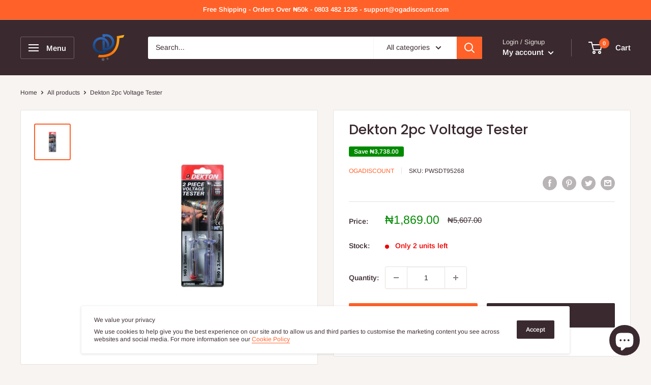

--- FILE ---
content_type: text/javascript
request_url: https://ogadiscount.com/cdn/shop/t/4/assets/custom.js?v=90373254691674712701625701824
body_size: -549
content:
//# sourceMappingURL=/cdn/shop/t/4/assets/custom.js.map?v=90373254691674712701625701824
